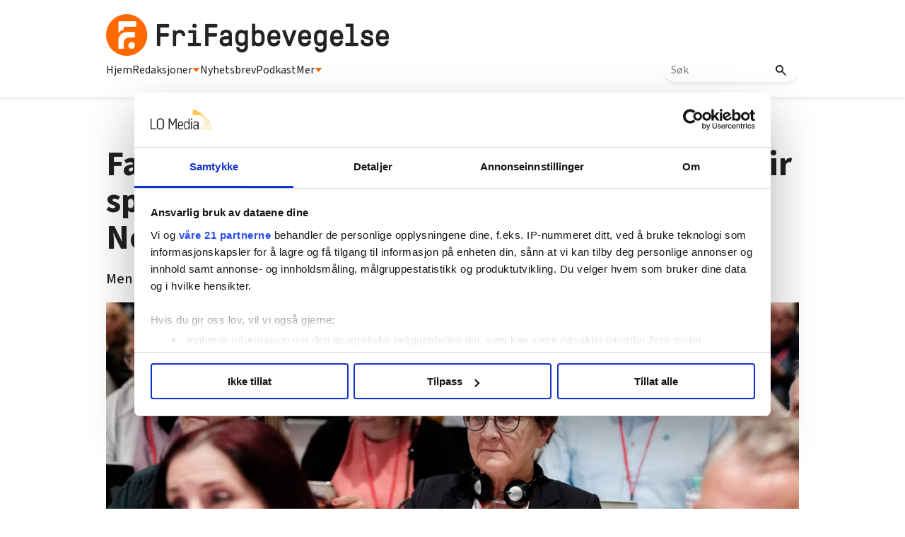

--- FILE ---
content_type: text/html; charset=utf-8
request_url: https://frifagbevegelse.no/loaktuelt/fagbevegelsen-krymper-i-europa-altfor-fa-blir-spurt-om-de-vil-organisere-seg-mener-mette-nord-6.158.961486.5ebb0320b6
body_size: 66712
content:
<!DOCTYPE html>
<html lang="nb">
<head>
<meta charset='UTF-8'>
<meta name='viewport' content='initial-scale=1,width=device-width'>
<link rel='manifest' href='/neodirect/static/9/manifest.webmanifest'>
<link rel='apple-touch-icon' href='/neodirect/static/9/icon96x96.png'>
<link rel='apple-touch-icon' sizes='152x152' href='/neodirect/static/9/icon152x152.png'>
<link rel='apple-touch-icon' sizes='167x167' href='/neodirect/static/9/icon167x167.png'>
<link rel='apple-touch-icon' sizes='180x180' href='/neodirect/static/9/icon180x180.png'>
<link rel='apple-touch-startup-image' href='/neodirect/static/9/splash.png'>
<link rel='icon' type='image/png' href='/neodirect/static/9/icon32x32.png'>
<meta name='apple-mobile-web-app-title' content='Fagbevegelsen krymper i Europa: Altfor få blir spurt om de vil organisere seg, mener Mette Nord | FriFagbevegelse'>
<meta name='mobile-web-app-capable' content='yes'>

<title>Fagbevegelsen krymper i Europa: Altfor få blir spurt om de vil organisere seg, mener Mette Nord | FriFagbevegelse</title>
<link rel="canonical" href="https://frifagbevegelse.no/loaktuelt/fagbevegelsen-krymper-i-europa-altfor-fa-blir-spurt-om-de-vil-organisere-seg-mener-mette-nord-6.158.961486.5ebb0320b6">
<meta property="og:url" content="https://frifagbevegelse.no/loaktuelt/fagbevegelsen-krymper-i-europa-altfor-fa-blir-spurt-om-de-vil-organisere-seg-mener-mette-nord-6.158.961486.5ebb0320b6"/>

<meta property="og:type" content="article"/>
<meta property="og:title" content="Fagbevegelsen krymper i Europa: Altfor få blir spurt om de vil organisere seg, mener Mette Nord"/>
<meta property="twitter:title" content="Fagbevegelsen krymper i Europa: Altfor få blir spurt om de vil organisere seg, mener Mette Nord"/>
<meta property="og:description" content="I fire hele dager, i Verti Music Hall i Berlin, feires det faktum at det er 50 år siden organisasjonen så dagens lys. "/>
<meta property="twitter:description" content="I fire hele dager, i Verti Music Hall i Berlin, feires det faktum at det er 50 år siden organisasjonen så dagens lys. "/>
<meta name="description" content="I fire hele dager, i Verti Music Hall i Berlin, feires det faktum at det er 50 år siden organisasjonen så dagens lys. "/>
<meta property="article:published_time" content="2023-05-25T11:19:41+0100"/>
<meta property="article:modified_time" content="2023-05-25T13:15:02+0100"/>
<meta property="og:image" content="https://frifagbevegelse.no/image-3.564623.122272.20230524085159.1.683090c208"/>
<meta property="og:image:width" content="6000"/>
<meta property="og:image:height" content="3140"/>
<meta property="twitter:image" content="https://frifagbevegelse.no/image-3.564623.122272.20230524085159.1.683090c208"/>

<script type="application/ld+json">
{"@context":"http://schema.org","@type":"NewsArticle","mainEntityOfPage":"https://frifagbevegelse.no/loaktuelt/fagbevegelsen-krymper-i-europa-altfor-fa-blir-spurt-om-de-vil-organisere-seg-mener-mette-nord-6.158.961486.5ebb0320b6","headline":"Fagbevegelsen krymper i Europa: Altfor få blir spurt om de vil organisere seg, mener Mette Nord","description":"I fire hele dager, i Verti Music Hall i Berlin, feires det faktum at det er 50 år siden organisasjonen så dagens lys. ","datePublished":"2023-05-25T11:19:41+0100","dateModified":"2023-05-25T13:15:02+0100","isAccessibleForFree":false,"image":{"@type":"ImageObject","url":"https://frifagbevegelse.no/image-3.564623.122272.20230524085159.1.683090c208","width":"6000","height":"3140","caption":"I Norge er rundt halvparten av arbeidstakerne organisert i en fagforening. I mange andre europeiske land er andelen vesentlig lavere. Mette Nord møter på kongressen som president for EPSU - den internasjonale utgaven av Fagforbundet. "}}
</script>
<script id="CookiebotConfiguration" type="application/json" data-cookieconsent="ignore">
  {
    "Frameworks": {
      "IABTCF2": {
        "AllowedVendors": [21, 30, 32, 50, 52, 63, 76, 91, 126, 132, 209, 253, 278, 290, 415, 612, 729, 755, 812, 855, 1126],
        "AllowedGoogleACVendors": [],
        "AllowedPurposes": [1, 2, 3, 4, 5, 6, 7, 9, 10],
        "AllowedLegIntPurposes": [2, 7, 8, 9, 10],
        "AllowedFlexiblePurposes": [2, 7, 8, 9, 10],
        "AllowedSpecialPurposes": [1, 2],
        "AllowedFeatures": [1, 2, 3],
        "AllowedSpecialFeatures": [1],
        "VendorRestrictions": [
          {
            "VendorId": 2,
            "DisallowPurposes": [2, 3, 4]
          }
        ]
      }
    }
  }
</script>

<script
  id="Cookiebot"
  src="https://consent.cookiebot.com/uc.js"
  data-cbid="5ca569cc-a91a-41f6-84d4-dff61ea4355b"
  data-framework="TCFv2.2"
  type="text/javascript"
  async
></script>

<link rel="shortcut icon" href="/neodirect/static/9/faviconlogo.ico">
<link rel="stylesheet" href="https://maxcdn.bootstrapcdn.com/font-awesome/4.4.0/css/font-awesome.min.css">
<script async="" src="//connect.facebook.net/en_US/fbds.js"></script>
<link href="http://frifagbevegelse.no/eneo/eneo.dll?tem=rss_out&id=1" rel="alternate" type="application/rss+xml" title="Siste nytt fra FriFagbevegelse.no" />
<meta property="fb:app_id" content="745352858851836">
<meta property="fb:pages" content="626348327473597">
<meta property="fb:pages" content="106396146110520">
<meta property="OG:locale" content="nb_NO">

<!-- <script type="text/javascript" src="/neo/9/scripts.js"></script> -->

<!-- Google Tag Manager -->
<script>(function(w,d,s,l,i){w[l]=w[l]||[];w[l].push({'gtm.start':
new Date().getTime(),event:'gtm.js'});var f=d.getElementsByTagName(s)[0],
j=d.createElement(s),dl=l!='dataLayer'?'&l='+l:'';j.async=true;j.src=
'https://www.googletagmanager.com/gtm.js?id='+i+dl;f.parentNode.insertBefore(j,f);
})(window,document,'script','dataLayer','GTM-P7GBM49');</script>
<!-- End Google Tag Manager -->

<meta name="google-site-verification" content="QKpgZjJF5dHHvH6SQywmam3NMR4e7QIvJfdSl3GJiKI" />

<script src="https://t.atmng.io/fag_pressen/hTc3Pj5tU.prod.js" async></script>

<link href="https://fonts.googleapis.com/css?family=Lato:400,700,900|Merriweather:400,400i,700,700i,900,900i" rel="stylesheet">

<link rel="stylesheet" href="https://cdn.jsdelivr.net/npm/swiper@9/swiper-bundle.min.css" />
<meta name="ag-context" content="article"/>
<meta name="agFacebookBlock" content="0"/>
<meta name="article:author" content="Helge Rønning Birkelund" />
<meta name="article:modified_time" content="2023-05-25T13:15:02Z"/>
<meta name="article:published_time" content="2023-05-25T11:19:41Z"/>
<meta name="article:section" content="LO-Aktuelt"/>
<meta name="twitter:card" content="summary_large_image">
<meta property="og:type" content="article" />
<script src="https://cdn.jsdelivr.net/npm/swiper@9/swiper-bundle.min.js"></script>
<link rel="icon" type="image/png" href="/neodirect/static/9/icon32x32.png">
<style>html{overflow-y:scroll;}body{margin-top:0px;margin-bottom:0px;}:root{--agflexgap:15px;}div,a,article,aside,header,main,footer,nav,section,time{display:block;}.crop_container{display:block;}.agfg-container{display:grid;grid-gap:var(--agflexgap);}.agjcfs{-webkit-justify-content:flex-start;justify-content:flex-start;}.agjcfe{-webkit-justify-content:flex-end;justify-content:flex-end;}.agjcce{-webkit-justify-content:center;justify-content:center;}.agjcsb{-webkit-justify-content:space-between;justify-content:space-between;}.agjcsa{-webkit-justify-content:space-around;justify-content:space-around;}.agjcse{-webkit-justify-content:space-evenly;justify-content:space-evenly;}.agaifs{-webkit-align-items:flex-start;align-items:flex-start;}.agaife{-webkit-align-items:flex-end;align-items:flex-end;}.agaice{-webkit-align-items:center;align-items:center;}.agaist{-webkit-align-items:stretch;align-items:stretch;}.agaibl{-webkit-align-items:baseline;align-items:baseline;}.agacfs{-webkit-align-content:flex-start;align-content:flex-start;}.agacfe{-webkit-align-content:flex-end;align-content:flex-end;}.agacce{-webkit-align-content:center;align-content:center;}.agacsb{-webkit-align-content:space-between;align-content:space-between;}.agacsa{-webkit-align-content:space-around;align-content:space-around;}.agver{display:-webkit-box;display:-moz-box;display:-ms-flexbox;display:-webkit-flex;display:flex;-webkit-flex-direction:column;flex-direction:column;}.aghor{display:-webkit-box;display:-moz-box;display:-ms-flexbox;display:-webkit-flex;display:flex;}.agwrp{-webkit-flex-wrap:wrap;-ms-flex-wrap:wrap;flex-wrap:wrap;}.agasfs{align-self:start;}.agasfe{align-self:end;}.agasce{align-self:center;}.agasst{align-self:stretch;}:hover>.popup{display:-webkit-box;display:-moz-box;display:-ms-flexbox;display:-webkit-flex;display:flex;z-index:10;}.agdisplaynone{display:none !important;}body.agPureCSS{box-sizing:border-box;}body.agPureCSS *,body.agPureCSS *:before,body.agPureCSS *:after{box-sizing:inherit;}body.agPureCSS .crop_container{position:relative;width:100%;}body.agPureCSS .crop_container img{position:absolute;top:0;left:0;bottom:0;right:0;opacity:0;-webkit-transition:opacity 0.3s;transition:opacity 0.3s;-webkit-transition-timing-function:ease-out;transition-timing-function:ease-out;}.aghplacementleft,.aghplacementright{display:inline-flex!important;flex-direction:column!important;align-items:flex-start!important;min-width:0px!important;max-width:100%!important;width:30%!important;overflow:hidden;}.aghplacementleft .crop_container img,.aghplacementright .crop_container img{width:100%!important;}.aghplacementleft{float:left;margin-right:1em;}.aghplacementright{float:right;margin-left:1em;}.aghplacementmiddle{display:flex;flex-direction:column;align-items:center;}.aghplacementmiddle .crop_container{height:auto !important;width:60% !important;max-width:60% !important;min-width:60% !important;margin:0 auto;}.aghplacementmiddle img.Image{width:100% !important;}.aghplacementmiddle p,.aghplacementmiddle ol,.aghplacementmiddle ul{text-align:left;width:60%;}.aghplacementleft p,.aghplacementright p,.aghplacementmiddle p{padding:0px!important;}@media all and (max-width:850px) and (min-width:600px){.aghplacementleft,.aghplacementright{width:40%!important;}}@media all and (max-width:600px){.aghplacementleft,.aghplacementright{width:100%!important;}}.ag_spa_button{visibility:hidden;cursor:pointer;}.ag_spa_navigation_bar{width:100%;display:flex;flex-direction:row;align-items:stretch;}.ag_spa_navigation_bar>*{flex:1;cursor:pointer;}.ag_spa_navigation_bar .nav_group.active .nav_label,.ag_spa_navigation_bar .nav_pebble.active{font-weight:bold;}.ag_spa_datawrapper{width:100%;}.ag_spa_scroll_container{width:100%;}.ag-youtube-iframe-container,.ag-instagram-iframe-container,.ag-datawrapper-iframe-container,.ag-carto-iframe-container,.ag-googlemaps-iframe-container,.ag-soundcloud-iframe-container,.ag-googledocs-iframe-container,.agPoll{width:100%;}@keyframes audiospin{0%{transform:rotate(0deg);}100%{transform:rotate(360deg);}}.baseloader{border:16px solid #f3f3f3;border-radius:50%;border-top:16px solid #3f3f3f;animation:audiospin 2s linear infinite;position:absolute;pointer-events:none;left:0px;top:0px;width:54px;height:54px;}weather-widget{display:block;width:150px;height:50px;background-color:hsl(0,0%,90%);border-radius:6px;color:black;}weather-widget svg-icon{width:40px;height:30px;}.nd-carousel-container{position:relative;display:block;user-select:none;font-family:-apple-system,BlinkMacSystemFont,Segoe UI,Roboto,Oxygen,Ubuntu,Cantarell,Fira Sans,Droid Sans,Helvetica Neue,sans-serif;font-size:1rem;font-weight:400;width:100%;}.nd-carousel-container.fullscreen{position:fixed;top:0;left:0;right:0;bottom:0;width:100%;display:flex;flex-direction:column;justify-content:flex-start;align-items:stretch;background-color:#000;max-width:100%;z-index:10001;}.nd-carousel-container.fullscreen .nd-carousel-overflow{padding-top:0;height:100%;margin-bottom:140px;}.nd-carousel-container.fullscreen .nd-carousel-indicators{position:absolute;bottom:50px;left:0;right:0;}.nd-carousel-container.fullscreen .nd-carousel-toolbar{position:absolute;bottom:0;left:0;right:0;padding:5px;}.fullscreen .nd-icon-btn,.fullscreen .nd-icon-btn:hover,.fullscreen .nd-icon-btn:focus,.nd-carousel-overlay-toolbar .nd-icon-btn:hover,.nd-carousel-overlay-toolbar .nd-icon-btn:focus,.nd-carousel-overlay-toolbar .nd-icon-btn{background-color:#000;}.nd-carousel-overlay-toolbar{width:auto;display:inline-flex;justify-content:center;align-items:center;position:absolute;top:0;left:0;transform:translateY(-100%);white-space:nowrap;padding:.5rem 0rem;right:0;background-color:rgba(0,0,0,0.8);}.nd-carousel-overlay-toolbar button{margin:0 .25rem;}.nd-carousel-overlay-toolbar .nd-icon-btn svg{fill:#fff;}.fullscreen .nd-icon-btn svg{fill:#fff;}.nd-carousel-container[toolconf="overlay"]:not(.fullscreen) .nd-slide-textblock{bottom:56px;}.nd-carousel-overlay-toolbar:empty,.nd-carousel-toolbar:empty{display:none!important;}.nd-carousel-overflow{position:relative;top:0;left:0;right:0;display:block;padding-top:75%;bottom:0;overflow:hidden;width:100%;background-color:#000;}.nd-carousel-frame{position:absolute;top:0;left:0;right:0;bottom:0;display:flex;flex-direction:row;width:100%;max-width:100%;min-width:100%;transition:transform 400ms ease;backface-visibility:hidden;}.nd-carousel-slide{min-width:100%;width:100%;max-width:100%;position:relative;display:block;height:100%;max-height:100%;overflow:hidden;-webkit-user-select:none;-moz-user-select:none;-ms-user-select:none;user-select:none;}.nd-carousel-slide[type="html"]>iframe{position:absolute;top:0;left:0;right:0;bottom:0;width:100%;height:100%;border:none;outline:none;margin:0;pointer-events:none;}.limitwidth{max-width:100% !important;width:100% !important;height:auto !important;margin:0 auto;position:absolute;top:0;left:0;right:0;bottom:0;}.limitheight{max-height:100% !important;height:100% !important;width:auto !important;margin:0 auto;position:absolute;top:0;left:0;right:0;bottom:0;}.nd-carousel-slide[type="video"]>video{height:100%;}.video-toolbar{position:absolute;top:50%;left:50%;z-index:100;transform:translate(-50%);background-color:#000;padding:.5em 1.5em;color:#fff;border-radius:50px;display:flex;align-items:center;white-space:nowrap;font-size:1rem;}.video-toolbar>.video-control{border:none;margin:0;padding:.5rem;color:#fff;background-color:#000;cursor:pointer;position:relative;font-size:1em;display:inline-flex;justify-content:center;align-items:center;outline:none;}button.video-control svg{fill:#fff;}span.buffer-amount{position:absolute;bottom:5px;right:5px;font-size:12px;background-color:#000;border-radius:50%;}span.video-played:after{content:" / ";}.video-toolbar:not(.playing)>.video-pause,.video-toolbar.playing>.video-play{display:none;}.video-toolbar.playing{opacity:0;transform:scale(0) translate(-50%);transition:opacity 200ms ease,transform 0ms ease 200ms;}.video-tools-show .video-toolbar.playing{opacity:1;transform:scale(1) translate(-50%);;transition:opacity 200ms ease;}.media-host>video{height:100%;width:100%;background-color:#000;}span.video-duration{font-size:.9em;padding:0 1rem;white-space:nowrap;}.nd-slide-media{pointer-events:none;}.nd-slide-media:not(.portrait){width:100%;height:auto;display:block;}.nd-slide-media.portrait{width:auto;height:100%;display:block;margin:0px auto;}.nd-carousel-container .nd-slide-media.landscape.u-limitheight{height:100% !important;width:auto !important;margin:0 auto;}.nd-carousel-toolbar .nd-icon.play,.nd-carousel-toolbar.nd-icon.pause,.nd-carousel-overlay-toolbar .nd-icon.play,.nd-carousel-overlay-toolbar .nd-icon.pause{font-size:1.2em;font-size:1.2em;position:relative;width:22px;height:22px;}.nd-slide-textblock{position:absolute;bottom:0;left:0;right:0;background-color:rgba(0,0,0,0.8);padding:1rem 1.5rem;color:#fff;transition:opacity 200ms ease;text-align:center;}.nd-slide-textblock p{margin:0rem;font-size:.8rem;}.nd-carousel-pebble{width:.5rem;height:.5rem;display:block;background-color:#333;border-radius:50%;transition:transform 100ms ease;margin:0rem .25rem;cursor:pointer;}.nd-carousel-pebble.active{transform:scale(1.5);}.nd-carousel-indicators{display:flex;justify-content:center;flex-wrap:wrap;}.nd-carousel-indicators.thumbnail{padding:.5rem 0rem;}.nd-carousel-thumbnail{width:58px;min-width:58px;height:58px;overflow:hidden;display:flex;justify-content:center;align-items:center;cursor:pointer;transition:transform 100ms ease,border-radius 100ms ease;background-color:rgba(0,0,0,0.1);border-radius:50%;}.nd-carousel-thumbnail{margin:8px;}.nd-carousel-thumbnail .landscape{height:100%;width:auto;}.nd-carousel-thumbnail .portrait{width:100%;height:auto;}.nd-carousel-thumbnail img.square{width:100%;height:100%;}.nd-carousel-thumbnail>img.html{background-color:#336199;}.nd-carousel-thumbnail.active{transform:scale(1.25);}.nd-carousel-indicators.pebble{padding:.5rem;}.nd-ripple{position:absolute;top:0;right:0;left:0;bottom:0;overflow:hidden;transform:translate3d(0,0,0);border-radius:50%;}.nd-ripple:after{content:"";display:block;position:absolute;width:100%;height:100%;top:0;left:0;pointer-events:none;background-image:radial-gradient(circle,#333 10%,transparent 10.01%);background-repeat:no-repeat;background-position:50%;transform:scale(10,10);opacity:0;transition:transform 400ms ease,opacity 1s ease;}.nd-ripple:active:after{transform:scale(0,0);opacity:.3;transition:0s;}.nd-btn,.nd-icon-btn{font-family:inherit;font-weight:400;font-size:1rem;border:none;outline:none;background-color:#fff;color:#333;padding:.5em 1em;margin:0em;cursor:pointer;display:inline-flex;justify-content:center;align-items:center;position:relative;}.nd-icon-btn{height:2.5em;width:2.5em;padding:0em;border-radius:50%;}.nd-btn:hover,.nd-btn:focus,.nd-icon-btn:hover,.nd-icon-btn:focus{background-color:#fefefe;}.nd-carousel-toolbar{display:flex;justify-content:center;align-items:flex-start;white-space:nowrap;position:relative;}.nd-carousel-indicators:empty + .nd-carousel-toolbar{margin-top:.5rem;}img.nd-icon{width:auto;height:16px;}.nd-inteval-progress-line{border-bottom:2px solid transparent;margin:0px !important;transform:scalex(0);transform-origin:left;}.nd-inteval-progress-line-wrap{position:absolute;bottom:0;left:0;width:100%;background-color:rgba(0,0,0,0.8);z-index:10;}.nd-carousel-playstate[playstate="pause"] .nd-icon:not(.play){display:none;}.nd-carousel-playstate[playstate="play"] .nd-icon:not(.pause){display:none;}.nd-carousel-autoplay{height:2.5em;width:2.5em;padding:0em;border-radius:50%;overflow:hidden;}button.nd-carousel-playstate.nd-icon-btn{margin:0;}.nd-carousel-autoplay-wrap[autoplay="false"]{display:none;}.nd-carousel-overlay-toolbar .nd-carousel-autoplay-wrap{margin:0 .25em;font-size:1rem;}svg.nd-icon{fill:#333;display:inline-block;width:1em;height:1em;}.nd-carousel-container:not(.fullscreen) .nd-icon-btn.expand.shrink .nd-icon.shrink{display:none;}.nd-carousel-container.fullscreen .nd-icon-btn.expand.shrink .nd-icon.expand{display:none;}button.nd-icon-btn.expand.shrink.hidden{display:none;}.media-host{box-sizing:border-box;}.media-host.portrait{height:100%;width:auto;max-height:100%;}.media-host:not(.portrait){width:100%;height:100%;max-width:100%;max-height:100%;}button.nd-icon-btn.ext-link{position:absolute;bottom:0;right:0;margin:.5rem;background-color:rgba(0,0,0,0.9);border-radius:0px;}button.nd-icon-btn.ext-link .nd-icon{fill:#fff;}button.nd-icon-btn.ext-link .nd-ripple:after{background-image:radial-gradient(circle,#fff 10%,transparent 10.01%);}button.nd-icon-btn.ext-link .nd-ripple{border-radius:0px;}@keyframes progressLine{to{transform:scalex(1)}}.nd-carousel-tools{position:relative;display:flex;flex-direction:column;align-items:center;}@media screen and (max-width:786px){.nd-carousel-indicators.thumbnail{flex-wrap:nowrap;overflow-x:auto;overflow-y:hidden;-webkit-overflow-scrolling:touch;justify-content:flex-start;}.nd-carousel-thumbnail{width:42px;min-width:42px;height:42px;}}@media screen and (max-width:786px) and (min-width:425px){}@media screen and (max-width:425px){.nd-carousel-overflow{padding-top:75%!important;}.nd-btn,.nd-icon-btn,.nd-carousel-overlay-toolbar .nd-carousel-autoplay-wrap{font-size:.8rem;}.nd-carousel-container[toolconf="overlay"]:not(.fullscreen) .nd-slide-textblock{bottom:48px;}.nd-slide-textblock{padding:.5rem .75rem;}.video-toolbar{font-size:.8rem;}}.agCommentWrapper{position:relative;width:100%;overflow:hidden;}.agCommentBox a,a.agBtnComment,a.agBtnShowAll,a.agBtnCloseAll,a.agBtnSort{cursor:pointer;border:1px solid #ccc;padding:0.2em;background:#ddd;display:inline-block;-webkit-user-select:none;-moz-user-select:none;-ms-user-select:none;-o-user-select:none;user-select:none;}.agCommentBox a:hover,a.agBtnComment:hover,a.agBtnShowAll:hover,a.agBtnCloseAll:hover{background:#ccc;}.agComments{list-style:none;padding-left:0;margin:0;}.agComments>.agCommentWrap>.agComments,.agComments>.agCommentWrap>.agCommentFormWrap{padding-left:1.5em;}.agComments>.agCommentWrap>.agComments>.agCommentWrap>.agComments .agComments{padding-left:0;}.agComment,.agCommentForm{background:#f6f6f6;border:1px solid #e6e6e6;margin:0.2em 0;padding:0.5em;display:inline-block;}.agCommentText,.agCommentInfo{padding:0 0 0.2em 0;margin:0;font-size:100%;}.agCommentText{padding:0.2em 0 0.2em 0;}.agCommentHeader{font-weight:bold;font-size:150%;}.agCommentName{font-weight:bold;}.agCommentDate,.agCommentVotes,.agCharLimit,.agReplyAmount{font-style:italic;font-size:80%;}.agCommentVotes{margin-top:0.2em;margin-left:0.5em;float:right;}.agUpvoteWrapper,.agDownvoteWrapper{margin-left:0.5em;}.agUpvoteWrapper{color:green;}.agDownvoteWrapper{color:red;}.agBtnComment,.agBtnShowAll,.agBtnCloseAll{margin:0 0 0.2em 0;}.agBtnReply,.agBtnUpvote,.agBtnDownvote,.agBtnMore,.agForumList,.agBtnComment{margin:0.2em 0 0 0;}.agBtnUpvote,.agBtnDownvote,.agBtnMore,.agBtnShowAll,.agBtnCloseAll{margin-left:0.2em;}.agCommentFormName,.agCommentFormText,.agCommentFormHeader{box-sizing:border-box;}.agCommentFormText{min-height:5em;max-width:100%;}.agCommentFormName,.agCommentFormHeader{margin-bottom:0.5em;}.agCharLimit,.agBtnShowAll,.agBtnCloseAll,.agBtnUpvote,.agBtnDownvote,.agBtnSort{float:right;}.agForumList option,.agCommentHeader{cursor:pointer;}

.lbOverlay{position:fixed;top:0;left:0;bottom:0;right:0;background:rgba(0,0,0,0.8);z-index:10000;}.lbOverlay>.close{float:right;color:black;background:white;border-radius:15px;padding:10px;line-height:10px;margin:10px;-webkit-user-select:none;-moz-user-select:none;-ms-user-select:none;user-select:none;z-index:99999;}.lbOverlay>.close:hover{cursor:pointer;}.lbOverlay>.image{text-align:center;-webkit-user-select:none;}

.agPoll{border:1px solid black;background:#f6f6f6;padding:10px;}.question_container{margin-bottom:10px;}.answer{margin-bottom:10px;cursor:pointer;}.state_answer .answer{display:none;}.answer-result-state{white-space:nowrap;background:black;color:white;padding:2px 5px;border-radius:5px;box-sizing:border-box;margin-bottom:6px;text-shadow:1px 1px 1px black;}</style>
<link rel="stylesheet" type="text/css" href="/css-7.13.0.20151126083339.5ad901bada">
<link rel="stylesheet" type="text/css" href="/css-7.17.0.20180109095702.615c78bb25">
<link rel="stylesheet" type="text/css" href="/css-7.27.0.20191115095440.41d2036216">
<link rel="stylesheet" type="text/css" href="/css-7.67.0.20230228133430.b64e05c2ce">
<link rel="stylesheet" type="text/css" href="/css-7.71.0.4fb5c0a16d">
<link rel="stylesheet" type="text/css" href="/css-7.73.0.20230630093343.970c3db256">
<link rel="stylesheet" type="text/css" href="/css-7.74.0.20250411094006.9992b54e48">
<link rel="stylesheet" type="text/css" href="/css-7.82.0.20250319120819.c3934bc0e1">
<link rel="stylesheet" type="text/css" href="/css-7.99.0.20250930132133.cef20cdaf6">
<link rel="stylesheet" type="text/css" href="/css-7.102.0.20250902133329.e8d712ab8a">
<link rel="stylesheet" type="text/css" href="/css-7.104.0.20250408080750.9988ffc898">
<link rel="stylesheet" type="text/css" href="/css-31.9.0.20250411094203.352fa489c9">
<link rel="stylesheet" type="text/css" href="/css-7.105.0.20250408141603.a929c97985">
<script src="https://ajax.googleapis.com/ajax/libs/jquery/1.11.1/jquery.min.js"></script>
<style>
.ag_c1{width:100%;}
.ag_c7{width:100%;display:block;}
.ag_c9{width:100%;max-width:150px;}
.ag_c12{width:100%;max-width:185px;}
.ag_c11{width:100%;max-width:580px;}
.ag_c8{width:100%;max-width:800px;}
.ag_c5{width:100%;max-width:940px;}
.ag_c2{width:100%;max-width:980px;}
@media only screen and (max-width: 1024px){
.ag_c14{display:none;}
}
@media only screen and (max-width: 640px){
.ag_c4{display:none;}
}
@media only screen and (max-width: 768px){
.ag_c6{display:none;}
}
@media only screen and (min-width: 1025px){
.ag_c13{display:none;}
}
@media only screen and (min-width: 641px){
.ag_c3{display:none;}
}
@media only screen and (min-width: 769px){
.ag_c10{display:none;}
}
</style>
<script defer src="/javascript-8.108.0.20240415120708.be6baf29e5"></script>
<script defer src="/javascript-8.65.0.20211228093112.c9c670bdaf"></script>
<script defer src="/javascript-8.132.0.20250909132631.5a2fbba38f"></script>
<script defer src="/javascript-8.133.0.20181203132826.7c28d39664"></script>
<script defer src="/javascript-8.142.0.20240408133835.694aa5e2c9"></script>
<script defer src="/javascript-8.181.0.20250226124423.ecee6d09e5"></script>
<script defer src="/javascript-8.135.0.20240415140721.8b0597a5b2"></script>
<script defer src="/javascript-8.199.0.90f1461148"></script>
<script>
document.addEventListener('DOMContentLoaded',function(){
	CutAndPasteByline();
	assignSharerToArticlePage();
	dynamicList();
	getDateDifference();
	mailToUndersakAuthorNew();
	faktaJs();
	mailToAuthorNew();
	cloneLogoLink();

	injectArticleTextAds();
	articleSummary();
	dropdownJS();
});

document.addEventListener('DOMContentLoaded',function(){
$('.test-menu').click(function(event){
	$(this).toggleClass('open');
	$('.lo-nl-topbar-dropdown').toggleClass('open');
	event.stopPropagation();
});
});

</script>
<script defer src="/javascript-8.0.22.0af81ab918"></script>

<script>
var agPureCSS = true;
if(navigator.userAgent.match(/iPhone|iPod|iPad/i)&&("standalone" in window.navigator)&&window.navigator.standalone){var n;document.addEventListener('click', function(event) {n = event.target;while (n.nodeName !== "A" && n.nodeName !== "HTML") {n = n.parentNode;}if ('href' in n && n.href.indexOf('http') !== -1 && n.href.indexOf(document.location.host) !== -1 ) {event.preventDefault();document.location.href = n.href;}}, false);}
var agClick = { "url": "L2NsaWNrLTYuMTU4LjEwMDc3NDcuNi5kMDA0ZGU4MjQ3", "id": "158_1007747" };
function preSizer() { }
var agSiteId = 9;
var ndMode='APACHE';
var neodirect_sw_params = {sw_path: "/neodirect/37/8?hash=1de682d2a5",productName: "42:23",pushUrl: "https://pushserver.lomedia.no/frifagbevegelse/neopush/subscribe",pushKey: "BNrgfyOC1KKDltVGH-8pQrQBS9tCEUa_xlr5BBMNf9gzVJGIBPKJQtXZBpdZxa10_VjQCQiQtdgx8tXL5MjiIIQ",offline_path: "/neodirect/37/9?hash=5ae6f94c48&lang=nb_NO"}</script>

<noscript>
JavaScript is disabled in your web browser or browser is too old to support JavaScript.
Today almost all web pages contain JavaScript, a scripting programming language that runs on visitor's web browser. It makes web pages functional for specific purposes and if disabled for some reason, the content or the functionality of the web page can be limited or unavailable.
</noscript>
</head>
<body class="agPureCSS">
<div id="i199110" data-ag_max_screen="4000" class="ag_c1 agver agjcfs agaice lo-nl-body nyheter-tpl nl-article-tpl nl-nyheter lo-nd"><header class="ag_c1 agver agjcfs agaifs lo-header"><div class="ag_c2 agver agjcfs agaifs lo-header-content"><div class="ag_c1 aghor agjcsb agaifs lo-header-top"><div class=" aghor agjcfs agaifs header-logo"><a href="/"><img src="/neodirect/static/9/logos/frifag-black.png"></a></div><div class="ag_c3 agver agjcfs agaifs lo-mob-menu-trigger"><span></span>
<span></span>
<span></span></div></div><div class="ag_c4 ag_c1 aghor agjcfs agaifs lo-header-bottom"><div class=" aghor agjcfs agaifs lo-header-bottom-left"><div class=" agver agjcfs agaifs lo-header-item"><a href="/">Hjem</a></div><div class=" agver agjcfs agaifs lo-header-item dropdown-trigger redaksjoner-trigger"><a>Redaksjoner <img src="/neodirect/static/9/trekant.png"></a></div><div class=" agver agjcfs agaifs lo-header-item"><a href="https://frifag.make.as/">Nyhetsbrev</a></div><div class=" agver agjcfs agaifs lo-header-item"><a href="/tags/podkast-6.508.1182.c9ea9aba3a">Podkast</a></div><div class=" agver agjcfs agaifs lo-header-item dropdown-trigger mer-trigger"><a>Mer <img src="/neodirect/static/9/trekant.png"></a></div></div><div class=" aghor agjcfs agaifs lo-header-bottom-right"><div class=" agver agjcfs agaifs header-search"><form method="GET" action="/sok-6.492.0c02350321" class="lo_gse_search_small" >
	<input name="gse_search" placeholder="Søk"/>
	<button type="submit">
		<img src="/neodirect/static/9/new-layout-content/search.png"/>
	</button>
</form></div></div></div></div><div class="ag_c1 agver agjcce agaice lo-header-dropdowns"><div class="ag_c4 ag_c5 aghor agjcfs agaifs header-dropdown redaksjoner-dropdown none"><div class="ag_c1 agver agjcfs agaifs header-dropdown-column"><div class="ag_c1 agver agjcfs agaifs header-dropdown-item"><a href="/arbeidsmanden-6.211.1146.54a13fbfaf">Arbeidsmanden</a></div><div class="ag_c1 agver agjcfs agaifs header-dropdown-item"><a href="/i-skolen-6.215.1157.cbbeea7a84">I skolen</a></div><div class="ag_c1 agver agjcfs agaifs header-dropdown-item"><a href="/magasinet-styrke-6.638.3049.52f3d86a89">Magasinet Styrke</a></div><div class="ag_c1 agver agjcfs agaifs header-dropdown-item"><a href="/njfmagasinet-6.227.1176.2469681bb3">NJF-magasinet</a></div></div><span></span><div class="ag_c1 agver agjcfs agaifs header-dropdown-column"><div class="ag_c1 agver agjcfs agaifs header-dropdown-item"><a href="https://fontene.no/">Fontene</a></div><div class="ag_c1 agver agjcfs agaifs header-dropdown-item"><a href="/nnnarbeideren-6.228.1177.875212f467">NNN-arbeideren</a></div><div class="ag_c1 agver agjcfs agaifs header-dropdown-item"><a href="/lo-aktuelt-6.219.1163.af6cdfc75a">LO-Aktuelt</a></div><div class="ag_c1 agver agjcfs agaifs header-dropdown-item"><a href="/ntlmagasinet-6.229.1179.e8c2b8cac6">NTL-magasinet</a></div></div><span></span><div class="ag_c1 agver agjcfs agaifs header-dropdown-column"><div class="ag_c1 agver agjcfs agaifs header-dropdown-item"><a href="https://hk-nytt.no/">HK-Nytt</a></div><div class="ag_c1 agver agjcfs agaifs header-dropdown-item"><a href="/magasinet-for-fagorganiserte-6.222.1167.4e909464d4">Magasinet for fagorganiserte</a></div><div class="ag_c1 agver agjcfs agaifs header-dropdown-item"><a href="/nffmagasinet-6.226.1175.7717127fa1">NFF-magasinet</a></div><div class="ag_c1 agver agjcfs agaifs header-dropdown-item"><a href="/nettverk-6.225.1171.5c9d8e79f2">Nettverk</a></div></div></div><div class="ag_c4 ag_c5 aghor agjcfs agaifs header-dropdown mer-dropdown none"><div class="ag_c1 agver agjcfs agaifs header-dropdown-column"><div class="ag_c1 agver agjcfs agaifs header-dropdown-title"><h4>AKTUELT</h4></div><div class="ag_c1 agver agjcfs agaifs header-dropdown-item"><a href="/tags/nyheter-6.508.1180.339d853bd4">Nyheter</a></div><div class="ag_c1 agver agjcfs agaifs header-dropdown-item"><a href="/tags/debatt-6.508.1150.4aec56a092">Debatt</a></div><div class="ag_c1 agver agjcfs agaifs header-dropdown-item"><a href="/tags/utenriks-6.508.2217.e3ef2fc70b">Utenriks</a></div><div class="ag_c1 agver agjcfs agaifs header-dropdown-item"><a href="/tags/kultur-6.508.1159.f6d2a08d11">Kultur</a></div><div class="ag_c1 agver agjcfs agaifs header-dropdown-item"><a href="/tags/folk-6.508.1153.5e90e29d89">Nytt om folk</a></div></div><span></span><div class="ag_c1 agver agjcfs agaifs header-dropdown-column"><div class="ag_c1 agver agjcfs agaifs header-dropdown-title"><h4>HØR MER FRA OSS</h4></div><div class="ag_c1 agver agjcfs agaifs header-dropdown-item"><a href="/tags/podkast-6.508.1182.c9ea9aba3a">Podkast</a></div><div class="ag_c1 agver agjcfs agaifs header-dropdown-item"><a href="https://frifag.make.as/">Nyhetsbrev</a></div><div class="ag_c1 agver agjcfs agaifs header-dropdown-item"><a href="/frifagbevegelse-i-sosiale-medier-6.453.1119649.1.8fbc6915cb">Sosiale medier</a></div></div><span></span><div class="ag_c1 agver agjcfs agaifs header-dropdown-column"><div class="ag_c1 agver agjcfs agaifs header-dropdown-title"><h4>VÅRE FELT</h4></div><div class="ag_c1 agver agjcfs agaifs header-dropdown-item"><a href="/tags/lonnsoppgjoret-6.508.1311.eb3c2d1fc5">Lønnsoppgjøret</a></div><div class="ag_c1 agver agjcfs agaifs header-dropdown-item"><a href="/tags/sporsmal-6.508.1188.9a8732889c">Rettigheter på jobben</a></div><div class="ag_c1 agver agjcfs agaifs header-dropdown-item"><a href="/tariff/tariffleksikon-6.237.1193.9693020313">Tariffleksikon</a></div><div class="ag_c1 agver agjcfs agaifs header-dropdown-item"><a href="/foreign-workers-6.541.ecac5f6b30">Foreign Workers</a></div><div class="ag_c1 agver agjcfs agaifs header-dropdown-item"><a href="/sjofolk-6.508.1472.7c3732c6e3">Sjøfolk</a></div></div><span></span><div class="ag_c1 agver agjcfs agaifs header-dropdown-column"><div class="ag_c1 agver agjcfs agaifs header-dropdown-title"><h4>OM OSS</h4></div><div class="ag_c1 agver agjcfs agaifs header-dropdown-item"><a href="/om-frifagbevegelse-6.453.1119551.1.aaf27862ba">Om FriFagbevegelse</a></div><div class="ag_c1 agver agjcfs agaifs header-dropdown-item"><a href="https://ocast.com/no/frifagbevegelse/">Annonsering</a></div><div class="ag_c1 agver agjcfs agaifs header-dropdown-item"><a href="/kontakt-frifagbevegelse-6.453.1119658.1.0ea158ec61">Kontakt oss</a></div></div></div><div class="ag_c3 ag_c5 agver agjcfs agaifs header-dropdown mob-dropdown none"><div class="ag_c1 aghor agjcfs agaifs mob-dropdown-row"><div class="ag_c1 agver agjcfs agaifs redaksnojer-mob-dropdown-wrap"><div class="ag_c1 agver agjcfs agaifs lo-header-item dropdown-trigger redaksjoner-mob-trigger"><a>Redaksjoner <img src="/neodirect/static/9/trekant.png"></a></div><div class="ag_c5 agver agjcfs agaifs header-dropdown redaksjoner-mob-dropdown none"><div class="ag_c1 agver agjcfs agaifs header-dropdown-column"><div class="ag_c1 agver agjcfs agaifs header-dropdown-item"><a href="/arbeidsmanden-6.211.1146.54a13fbfaf">Arbeidsmanden</a></div><div class="ag_c1 agver agjcfs agaifs header-dropdown-item"><a href="/i-skolen-6.215.1157.cbbeea7a84">I skolen</a></div><div class="ag_c1 agver agjcfs agaifs header-dropdown-item"><a href="/magasinet-styrke-6.638.3049.52f3d86a89">Magasinet Styrke</a></div><div class="ag_c1 agver agjcfs agaifs header-dropdown-item"><a href="/njfmagasinet-6.227.1176.2469681bb3">NJF-magasinet</a></div></div><div class="ag_c1 agver agjcfs agaifs header-dropdown-column"><div class="ag_c1 agver agjcfs agaifs header-dropdown-item"><a href="https://fontene.no/">Fontene</a></div><div class="ag_c1 agver agjcfs agaifs header-dropdown-item"><a href="/nnnarbeideren-6.228.1177.875212f467">NNN-arbeideren</a></div><div class="ag_c1 agver agjcfs agaifs header-dropdown-item"><a href="/lo-aktuelt-6.219.1163.af6cdfc75a">LO-Aktuelt</a></div><div class="ag_c1 agver agjcfs agaifs header-dropdown-item"><a href="/ntlmagasinet-6.229.1179.e8c2b8cac6">NTL-magasinet</a></div></div><div class="ag_c1 agver agjcfs agaifs header-dropdown-column"><div class="ag_c1 agver agjcfs agaifs header-dropdown-item"><a href="https://hk-nytt.no/">HK-Nytt</a></div><div class="ag_c1 agver agjcfs agaifs header-dropdown-item"><a href="/magasinet-for-fagorganiserte-6.222.1167.4e909464d4">Magasinet for fagorganiserte</a></div><div class="ag_c1 agver agjcfs agaifs header-dropdown-item"><a href="/nffmagasinet-6.226.1175.7717127fa1">NFF-magasinet</a></div><div class="ag_c1 agver agjcfs agaifs header-dropdown-item"><a href="/nettverk-6.225.1171.5c9d8e79f2">Nettverk</a></div></div></div></div><div class=" agver agjcfs agaifs header-search"><form method="GET" action="/sok-6.492.0c02350321" class="lo_gse_search_small" >
	<input name="gse_search" placeholder="Søk"/>
	<button type="submit">
		<img src="/neodirect/static/9/new-layout-content/search.png"/>
	</button>
</form></div></div><div class="ag_c1 aghor agjcfs agaifs mob-dropdown-row"><div class="ag_c1 agver agjcfs agaifs header-dropdown-column"><div class="ag_c1 agver agjcfs agaifs header-dropdown-title"><h4>AKTUELT</h4></div><div class="ag_c1 agver agjcfs agaifs header-dropdown-item"><a href="/tags/nyheter-6.508.1180.339d853bd4">Nyheter</a></div><div class="ag_c1 agver agjcfs agaifs header-dropdown-item"><a href="/tags/debatt-6.508.1150.4aec56a092">Debatt</a></div><div class="ag_c1 agver agjcfs agaifs header-dropdown-item"><a href="/tags/utenriks-6.508.2217.e3ef2fc70b">Utenriks</a></div><div class="ag_c1 agver agjcfs agaifs header-dropdown-item"><a href="/tags/kultur-6.508.1159.f6d2a08d11">Kultur</a></div><div class="ag_c1 agver agjcfs agaifs header-dropdown-item"><a href="/tags/folk-6.508.1153.5e90e29d89">Nytt om folk</a></div></div><div class="ag_c1 agver agjcfs agaifs header-dropdown-column"><div class="ag_c1 agver agjcfs agaifs header-dropdown-title"><h4>HØR MER FRA OSS</h4></div><div class="ag_c1 agver agjcfs agaifs header-dropdown-item"><a href="/tags/podkast-6.508.1182.c9ea9aba3a">Podkast</a></div><div class="ag_c1 agver agjcfs agaifs header-dropdown-item"><a href="https://frifag.make.as/">Nyhetsbrev</a></div><div class="ag_c1 agver agjcfs agaifs header-dropdown-item"><a href="/frifagbevegelse-i-sosiale-medier-6.453.1119649.1.8fbc6915cb">Sosiale medier</a></div></div></div><div class="ag_c1 aghor agjcfs agaifs mob-dropdown-row"><div class="ag_c1 agver agjcfs agaifs header-dropdown-column"><div class="ag_c1 agver agjcfs agaifs header-dropdown-title"><h4>VÅRE FELT</h4></div><div class="ag_c1 agver agjcfs agaifs header-dropdown-item"><a href="/tags/lonnsoppgjoret-6.508.1311.eb3c2d1fc5">Lønnsoppgjøret</a></div><div class="ag_c1 agver agjcfs agaifs header-dropdown-item"><a href="/tags/sporsmal-6.508.1188.9a8732889c">Rettigheter på jobben</a></div><div class="ag_c1 agver agjcfs agaifs header-dropdown-item"><a href="/tariff/tariffleksikon-6.237.1193.9693020313">Tariffleksikon</a></div><div class="ag_c1 agver agjcfs agaifs header-dropdown-item"><a href="/foreign-workers-6.541.ecac5f6b30">Foreign Workers</a></div><div class="ag_c1 agver agjcfs agaifs header-dropdown-item"><a href="/sjofolk-6.508.1472.7c3732c6e3">Sjøfolk</a></div></div><div class="ag_c1 agver agjcfs agaifs header-dropdown-column"><div class="ag_c1 agver agjcfs agaifs header-dropdown-title"><h4>OM OSS</h4></div><div class="ag_c1 agver agjcfs agaifs header-dropdown-item"><a href="/om-frifagbevegelse-6.453.1119551.1.aaf27862ba">Om FriFagbevegelse</a></div><div class="ag_c1 agver agjcfs agaifs header-dropdown-item"><a href="https://ocast.com/no/frifagbevegelse/">Annonsering</a></div><div class="ag_c1 agver agjcfs agaifs header-dropdown-item"><a href="/kontakt-frifagbevegelse-6.453.1119658.1.0ea158ec61">Kontakt oss</a></div></div></div></div></div></header><div class="ag_c1 agver agjcfs agaice nl-article-main"><section class="ag_c6 ag_c2 agver agjcce agaice frifag-ad-top frifag-ad"><div class="ag_c6 ag_c7 agjcce agaice" data-agsingletonId="187300"><span class="adLabel annonse" style="display:none;">Annonse</span>
<div data-agwidth="100%" class="agadclass" id="fri/nettbanner" data-size-mapping="fri/nettbanner" data-name="fri/nettbanner"></div></div></section><div class="ag_c1 agver agjcfs agaifs lo-nl-article-content frifag-article-content"><section class="ag_c1 agver agjcfs agaifs frifag-article-head"><div class="ag_c1 prio1 agver agjcfs agaifs lo-nl-title"><h1 class="tittel">Fagbevegelsen krymper i Europa: Altfor få blir spurt om de vil organisere seg, mener Mette Nord</h1></div><div class="ag_c8 prio1 agver agjcfs agaifs lo-nl-ingres"><h5 class="ingress">Men det finnes også lyspunkt.</h5></div></section><section class="ag_c1 agver agjcfs agaifs frifag-article-top-image"><div class="ag_c1 prio1 agver agjcfs agaifs lo-nl-image"><div style="width:100%;" class="Image aglandscape"><div class="crop_container" style="padding-top:52.3333%;"><span class="agVAHelper"></span><img class="Image Image_" src="" data-aghref="/image-3.564623.122272.20230524085159.1.683090c208" data-agimagetype="hardcrop" alt="I Norge er rundt halvparten av arbeidstakerne organisert i en fagforening. I mange andre europeiske land er andelen vesentlig lavere. Mette Nord møter på kongressen som president for EPSU - den internasjonale utgaven av Fagforbundet. "></div><p class="Caption">I Norge er rundt halvparten av arbeidstakerne organisert i en fagforening. I mange andre europeiske land er andelen vesentlig lavere. Mette Nord møter på kongressen som president for EPSU - den internasjonale utgaven av Fagforbundet. </p><p class="Source">Herman Bjørnson Hagen</p></div></div></section><div class="ag_c1 aghor agjcce agaist frifag-article-column-container"><article class="ag_c1 agver agjcfs agaifs lo-nl-article-maincol frifag-article-main-col"><div class="ag_c1 agver agjcfs agaifs frifag-article-info"><div class="ag_c1 BT_SQLSTATEMENTS_1173_LIST agver agjcfs agaifs first-attached-tag-article first-tag-upper ag_list" data-url='https://frifagbevegelse.no/loaktuelt/fagbevegelsen-krymper-i-europa-altfor-fa-blir-spurt-om-de-vil-organisere-seg-mener-mette-nord-6.158.961486.5ebb0320b6&segmentid=199130'><div class="ag_c1 agver agjcfs agaifs first-attached-tag-container"><div  data-agnocrop="1" class="ag_c9 prio1 agver agjcfs agaifs first-attached-image"><div style="width:100%;" class="Image aglandscape"><div class="crop_container" style="padding-top:21.9565%;"><span class="agVAHelper"></span><img class="Image Image_" src="" data-aghref="/image-3.586377.131537.20240222085012.d902eb0b2f" data-agimagetype="hardcrop" alt=""></div></div></div></div></div><div class="ag_c1 agver agjcfs agaifs lo-nl-byline-append-target"></div><div class="ag_c1 aghor agjcfs agaifs frifag-article-time"><div class=" aghor agjcfs agaifs lo-nl-created-time"><div class=" prio1 agver agjcfs agaifs"><span class="textelement-publishing date">25.05.2023</span></div><div class=" prio1 agver agjcfs agaifs"><span class="textelement-publishingtime time">11:19</span></div></div><div class=" prio1 agver agjcfs agaifs lo-nl-modified-time"><span class="textelement-modifiedtime datetime">03.06.2023 09:07</span></div></div><div class="ag_c10 ag_c1 agver agjcce agaice frifag-ad frifag-mobilbanner-ad-box"><div class="ag_c10 ag_c7 agjcce agaice" data-agsingletonId="187300"></div></div></div><div class="ag_c1 agver agjcfs agaifs bb-container"><div class="ag_c1 agver agjcfs agaifs summary-title"><h4>Saken oppsummert</h4></div></div><div class="ag_c1 prio1 agver agjcfs agaifs article_text frifag-article-text k5a-article"><p class="byline">Helge Rønning Birkelund</p><p class="epost">helge@lomedia.no</p><p class="byline">Herman Bjørnson Hagen (foto)</p><p class="tekst"><span class="bold">BERLIN:</span> Den europeiske fagbevegelsen ETUC (European Trade Union Confederation) har bursdag.</p><p class="tekst">I fire hele dager, i Verti Music Hall i Berlin, feires det faktum at det er 50 år siden organisasjonen så dagens lys. </p><p class="tekst">Mette Nord leder ikke bare mer enn 400.000 medlemmer i Fagforbundet. Hun er også president for en annen europeisk fagorganisasjon som også runder 50 år – nemlig EPSU (European Public Service Union). </p><p class="tekst">Jubileet skal markeres under kongressen i Dublin i juni.</p><p class="tekst">Nord mener fagforeningsrettigheter, sosial dialog og kollektive forhandlinger er avgjørende for å beskytte og forsvare verdens arbeidere.</p><p class="tekst">– Nøkkelen er at vi bygger og dermed får fagforeningene våre til å vokse, sa hun. </p><p class="tekst">Nord er klar på at det er medlemmene som gir fagbevegelsen kraften. Jo flere medlemmer, jo større kraft. Men hvordan få enda flere medlemmer?</p><p class="mellomtittel">– Må snakke med folk</p><p class="tekst">Fafo kom med en rapport i 2020 som sier noe om fagorganisering i Norge. Den sier at:</p><p class="tekst"><span class="bold">• Om lag halvparten av de uorganiserte er forsøkt rekruttert. </span></p><p class="tekst"><span class="bold">• 7 av 10 under 30 år svarer at de ikke har blitt spurt om de kunne tenke seg å være fagorganisert. </span></p><p class="tekst">Det er all grunn til å tro at disse tallene ikke er annerledes i resten av Europa. </p><p class="tekst">Litt eldre tall fra Fafo viser at 4 av 10 uorganiserte mellom 16 og 25 år ikke vet hvorfor de ikke er medlem av en fagorganisasjon.</p><p class="tekst">– Dette må vi gjøre noe med. Vi må bli flinkere til å snakke med folk. Spørre folk om de vil bli medlem, sier Nord til FriFagbevegelse.</p><p class="tekst">Hun mener kampen for rettigheter verden over og kampen for kollektive forhandlinger er avgjørende for å bevare fagbevegelsens framtid. </p><p class="mellomtittel">Dyrt, men lønnsomt</p><p class="tekst"><span class="bold">Når man først har blitt spurt om å bli medlem i en fagorganisasjon, hevder mange at det koster for mye å være organisert. </span></p><p class="tekst">I Fafo-undersøkelsen fra 2020 svarer 3 av 10 at de mener det er for dyrt å være fagorganisert. Men jo eldre du blir, jo mindre betydning har prisen for medlemskap. </p><p class="tekst">Nord vil snu på dette. </p><p class="tekst">– Ja, det koster å være organisert. Men det er samtidig en forsikring. Og så skal man selvfølgelig ta nettopp dette på alvor. Vi i Fagforbundet har satt ned kontingenten nettopp for å gjøre det mer tilgjengelig og mulig for folk å være organisert, eller for å beholde medlemmer som har dårlig råd.</p><p class="tekst">Nord påpeker at regjeringen i Norge dessuten har doblet fagforeningsfradraget. </p><p class="tekst">– Det reduserer også kostnaden for vanlig folk. Det er et bidrag til et organisert arbeidsliv på begge sider. Både for arbeidsgiver og arbeidstaker, sier Nord. </p><p class="tekst"><span class="bold">Andelen organiserte arbeidstakere har falt i de fleste europeiske land de siste tiårene. </span></p><p class="tekst"><span class="bold">I Norge er rundt halvparten av arbeidstakerne organisert i en fagforening. I mange andre europeiske land er andelen vesentlig lavere.</span></p><p class="tekst"><span class="bold">Men det finnes også lyspunkt ute i Europa. </span></p><p class="tekst">Under sin tale til forsamlingen i Berlin kunne Nord fortelle at EPSU kan vise til 1200 nye medlemmer i en av foreningens nordmakedonske fagforeninger, takket være støtte til et organiserings- og rekrutteringsteam. </p><p class="mellomtittel">Nøkkelen for fagbevegelsen</p><p class="tekst">En fornyelse av den europeiske fagbevegelsen står øverst på agendaen under kongressen i Berlin. </p><p class="tekst">Øverst på kravlista står imidlertid det samme som for 50 år siden: Å kjempe for arbeidernes rettigheter, en sosial dialog og kollektive forhandlinger. </p><div style="width:100%;" class="Image aghplacementany aglandscape"><div class="crop_container" style="padding-top:52.4351%;"><span class="agVAHelper"></span><img class="Image Image_" src="" data-aghref="/image-3.564006.122272.20230512085535.1.01fa37e59e" data-agimagetype="hardcrop" alt="LO-leder Peggy Hessen Følsvik"></div><p class="Caption">LO-leder Peggy Hessen Følsvik</p><p class="Source">Jan-Erik Østlie</p></div><p class="tekst"><span class="bold">– Nøkkelen for at fagbevegelsen skal kunne fornye seg, er et godt og anstendig arbeidsmarked med anstendige lønninger, mener LO-leder Peggy Hessen Følsvik. </span></p><p class="tekst">Hun talte til kongressen tirsdag kveld. </p><p class="tekst">– Vi må legge et grunnlag for å øke verdien av å være fagorganisert for våre medlemmer, noe som igjen vil bidra til et organisert arbeidsliv, sa hun. </p><p class="tekst">Det er gjennom kollektive forhandlinger man kan motvirke det hun kaller en lavlønnskonkurranse i visse sektorer.  </p><p class="tekst"><span class="bold">– Vi har sett hvordan kollektive lønnsforhandlinger har fungert i det norske arbeidsmarkedet for å motvirke sosial dumping, fortalte hun til forsamlingen. </span></p><p class="tekst">EU har vedtatt et minstelønnsdirektiv, som EØS-landene ikke omfattes av. I Norge er det fortsatt arbeidslivets parter på nasjonalt nivå som forhandler og inngår tariffavtaler. </p><p class="tekst">– Det betyr at hvordan vi bruker og utvikler våre tariffavtaler er et nasjonalt ansvar. Dette er en avgjørende del av funksjonen til kollektive forhandlinger og for arbeidslivets parters egenverdi. Disse grunnleggende spørsmålene må respekteres også på europeisk nivå, var hennes budskap. </p><p class="mellomtittel">Hva med de unge?</p><p class="tekst"><span class="bold">Fafo-forsker Kristine Nergaard mener LO-lederen er inne på noe vesentlig i sitt innlegg. </span></p><p class="tekst">– Styrken og verdien i å være fagorganisert ligger i det kollektive, det å ha en tariffavtale og en tillitsvalgt. Å snakke med folk og verve kan ha en viss effekt, men den store effekten er å sørge for at det er arbeidsplasser med et partsforhold. Bygge tilstedeværelse på bedriftene, sier Nergaard. </p><div style="width:100%;" class="Image aghplacementany aglandscape"><div class="crop_container" style="padding-top:52.4107%;"><span class="agVAHelper"></span><img class="Image Image_" src="" data-aghref="/image-3.479590.122272.20200924073309.1.fadc2838cf" data-agimagetype="hardcrop" alt="Forsker Kristine Nergaard"></div><p class="Caption">Forsker Kristine Nergaard</p><p class="Source">Kai Hovden</p></div><p class="tekst">Mange unge er ikke organisert fordi de ofte jobber i bedrifter uten tariffavtale eller tillitsvalgte.</p><p class="tekst">– Utfordringen er nødvendigvis ikke at de ikke blir spurt, selv om fagforeningene og tillitsvalgte bør bli flinkere til dette. Men det er veldig bratt å skulle organisere arbeidstakere uten disse hjelpemidlene, mener Nergaard. </p></div><div class="ag_c10 ag_c7 prio1 agjcfs agaifs lo-nl-fakta-box"><p class="faktatittel">ETUC</p><p class="fakta">Den europeisk faglige samorganisasjonen (European Trade Union Congress, ETUC) er et fellesorgan for landsorganisasjoner i Europa, med sete i Brussel.</p><p class="fakta">Organisasjonen har 93 medlemsorganisasjoner i 41 land.</p><p class="fakta">Fra Norge er LO, YS og Unio medlemmer.</p><p class="fakta">ETUC er samlet til kongress i Berlin 23.–26. mai.</p></div><div class="ag_c7 agjcfs agaifs oldContentWarning display_none"><img  src="/neodirect/static/9/New elements 2024/Icons/warning.png" alt="Warning"/></div><div class="ag_c1 prio1 aghor agwrp agjcfs agaifs agTagWrapper"><div class="agTextTagCloud"><div class="agTextTagContainer" data-tagid="1014""><a href = "/tags/fagforbundet-6.508.1014.8ff9120d87"><span class="agTextTag">fagforbundet</span></a></div><div class="agTextTagContainer" data-tagid="1046""><a href = "/tags/lo-6.508.1046.fe690d93f3"><span class="agTextTag">LO</span></a></div><div class="agTextTagContainer" data-tagid="1163""><a href = "/tags/loaktuelt-6.508.1163.20728d5947"><span class="agTextTag">LO-Aktuelt</span></a></div><div class="agTextTagContainer" data-tagid="1180""><a href = "/tags/nyheter-6.508.1180.339d853bd4"><span class="agTextTag">Nyheter</span></a></div><div class="agTextTagContainer" data-tagid="2124""><a href = "/tags/fagorganisering-6.508.2124.0225c0493c"><span class="agTextTag">fagorganisering</span></a></div><div class="agTextTagContainer" data-tagid="2840""><a href = "/tags/etuc-6.508.2840.16a9047d30"><span class="agTextTag">ETUC</span></a></div></div></div><div class="ag_c1 BT_SQLSTATEMENTS_1173_LIST agver agjcfs agaifs first-attached-tag-article first-tag-bottom ag_list" data-url='https://frifagbevegelse.no/loaktuelt/fagbevegelsen-krymper-i-europa-altfor-fa-blir-spurt-om-de-vil-organisere-seg-mener-mette-nord-6.158.961486.5ebb0320b6&segmentid=199143'><div class="ag_c1 agver agjcfs agaifs first-attached-tag-container"><div class="ag_c11 prio1 agver agjcfs agaifs first-attached-title"><h5 class="ingress">Dette er en sak fra</h5></div><div  data-agnocrop="1" class="ag_c12 prio1 agver agjcfs agaifs first-attached-image"><div style="width:100%;" class="Image aglandscape"><div class="crop_container" style="padding-top:21.9565%;"><span class="agVAHelper"></span><img class="Image Image_" src="" data-aghref="/image-3.586377.131537.20240222085012.d902eb0b2f" data-agimagetype="hardcrop" alt=""></div></div></div><div class="ag_c1 prio1 agver agjcfs agaifs first-attached-text"><p class="tekst">Vi skriver for tillitsvalgte i alle LO-forbund.</p><p class="tekst"><a target="_blank" rel="noopener" href="https://frifagbevegelse.no/lo-aktuelt-6.219.1163.af6cdfc75a">Les mer fra oss</a></p></div></div></div><div class="ag_c1 aghor agjcfs agaifs frifag-dele-knapp ag-sharer-tool lo-nl-sharer frifag-sharer">    <button class="frifag-share-btn">
      <p>Del artikkel</p>
    </button>

<div class="ag_c1 agver agjcfs agaifs">  <script>
    const shareBtn = document.querySelector(".frifag-share-btn");
    shareBtn.addEventListener("click", () => {
      navigator.share({
        title: document.title,
        text: "Sjekk ut denne artikkelen",
        url: window.location.href,
      });
    });
  </script></div></div><div class="ag_c13 ag_c1 agver agjcfs agaifs" data-agsingletonId="199287">      <section class="fri-work-carousel">
        <div class="fri-work-carousel-container">
          <div class="fri-work-carousel-heading">
            <img src="/neodirect/static/9/frifagjobb.png" alt="" />
            <p>Nå: <span id="workNumber">0</span> stillingsannonser</p>
          </div>
          <div class="swiper fri-work-carousel" id="swiper2">
            <div class="swiper-wrapper fri-work-carousel-wrapper"></div>
            <div class="swiper-button-prev fri-work-carousel-prev"></div>
            <div class="swiper-button-next fri-work-carousel-next"></div>
            <div class="swiper-pagination fri-work-carousel-pagination"></div>
          </div>
        </div>
      </section></div><div class="ag_c1 agver agjcfs agaifs frifag-flere-saker"><h2>Flere saker</h2><div class="ag_c1 aghor agjcfs agaifs flere-saker-row"><div class="ag_c1 BT_SQLSTATEMENTS_981_LIST agver agjcfs agaifs flere-saker-list ag_list" data-url='https://frifagbevegelse.no/loaktuelt/fagbevegelsen-krymper-i-europa-altfor-fa-blir-spurt-om-de-vil-organisere-seg-mener-mette-nord-6.158.961486.5ebb0320b6&segmentid=199154'><a class="ag_c1" href="/nyheter/slik-kan-du-fa-slettet-studiegjeld--ti-sporsmal-og-svar-6.158.1187225.ef5b0fe2e1"><div class="prio1 agver agjcfs agaifs flere-saker-article"><div  data-agnocrop="1" class="ag_c1 prio1 agver agjcfs agaifs flere-saker-image"><div style="width:100%;" class="Image aglandscape"><div class="crop_container" style="padding-top:52.3138%;"><span class="agVAHelper"></span><img class="Image Image_" src="" data-aghref="/image-3.533064.156373.20260114143109.1.2ea02c941b" data-agimagetype="hardcrop" alt="Et beløp på 25.000 kroner vil bli trukket fra lånekontoen din, dersom du er kvalifisert for ordningen. "></div><p class="Caption">Et beløp på 25.000 kroner vil bli trukket fra lånekontoen din, dersom du er kvalifisert for ordningen. </p><p class="Source">Brian Cliff Olguin</p></div></div><div class="ag_c1 prio1 agver agjcfs agaifs flere-saker-title"><h1 class="tittel">Slik kan du få slettet studiegjeld – ti spørsmål og svar</h1></div></div></a></div><div class="ag_c1 BT_SQLSTATEMENTS_981_LIST agver agjcfs agaifs flere-saker-list ag_list" data-url='https://frifagbevegelse.no/loaktuelt/fagbevegelsen-krymper-i-europa-altfor-fa-blir-spurt-om-de-vil-organisere-seg-mener-mette-nord-6.158.961486.5ebb0320b6&segmentid=199158'><a class="ag_c1" href="/nyheter/renholdere-frastjalet-en-halv-million-fra-lonna-6.158.1186687.77d92117d8"><div class="prio1 agver agjcfs agaifs flere-saker-article"><div  data-agnocrop="1" class="ag_c1 prio1 agver agjcfs agaifs flere-saker-image"><div style="width:100%;" class="Image aglandscape"><div class="crop_container" style="padding-top:52.3611%;"><span class="agVAHelper"></span><img class="Image Image_" src="" data-aghref="/image-3.423102.156258.20260114130819.1.0730b0e685" data-agimagetype="hardcrop" alt="Statsadvokaten mener lønnstyveri-dommen fra lagmannsretten er egnet til å ankes videre til Høyesterett."></div><p class="Caption">Statsadvokaten mener lønnstyveri-dommen fra lagmannsretten er egnet til å ankes videre til Høyesterett.</p><p class="Source">Martin Guttormsen Slørdal</p></div></div><div class="ag_c1 prio1 agver agjcfs agaifs flere-saker-title"><h1 class="tittel">Sjefen stjal av lønna til de ansatte</h1></div></div></a></div></div><div class="ag_c1 aghor agjcfs agaifs flere-saker-row"><div class="ag_c1 BT_SQLSTATEMENTS_981_LIST agver agjcfs agaifs flere-saker-list ag_list" data-url='https://frifagbevegelse.no/loaktuelt/fagbevegelsen-krymper-i-europa-altfor-fa-blir-spurt-om-de-vil-organisere-seg-mener-mette-nord-6.158.961486.5ebb0320b6&segmentid=199163'><a class="ag_c1" href="/loaktuelt/skal-deltidsansatte-ha-rett-pa-betalt-overtid-na-kommer-rettssakene-6.158.1185251.6d8f88afaa"><div class="prio1 agver agjcfs agaifs flere-saker-article"><div  data-agnocrop="1" class="ag_c1 prio1 agver agjcfs agaifs flere-saker-image"><div style="width:100%;" class="Image aglandscape"><div class="crop_container" style="padding-top:52.3374%;"><span class="agVAHelper"></span><img class="Image Image_" src="" data-aghref="/image-3.606824.156292.20260114121621.1.db28fe4029" data-agimagetype="hardcrop" alt="I helsesektoren jobber mange deltid. Snart kan de få deltidsansatte få overtidsbetalt. Illustrasjonsfoto."></div><p class="Caption">I helsesektoren jobber mange deltid. Snart kan de få deltidsansatte få overtidsbetalt. Illustrasjonsfoto.</p><p class="Source">Werner Juvik</p></div></div><div class="ag_c1 prio1 agver agjcfs agaifs flere-saker-title"><h1 class="tittel">Nå kan deltidsansatte få rett på betalt overtid</h1></div></div></a></div><div class="ag_c1 BT_SQLSTATEMENTS_981_LIST agver agjcfs agaifs flere-saker-list ag_list" data-url='https://frifagbevegelse.no/loaktuelt/fagbevegelsen-krymper-i-europa-altfor-fa-blir-spurt-om-de-vil-organisere-seg-mener-mette-nord-6.158.961486.5ebb0320b6&segmentid=199167'><a class="ag_c1" href="/njfmagasinet/trenger-over-30-milliarder-til-ny-jernbane-6.158.1186058.b12f62b5fd"><div class="prio1 agver agjcfs agaifs flere-saker-article"><div  data-agnocrop="1" class="ag_c1 prio1 agver agjcfs agaifs flere-saker-image"><div style="width:100%;" class="Image aglandscape"><div class="crop_container" style="padding-top:50.0366%;"><span class="agVAHelper"></span><img class="Image Image_" src="" data-aghref="/image-3.612691.156309.20260114084711.1.40e02934c3" data-agimagetype="hardcrop" alt="GAMMELT OG SLITT: Behovet for fornying av gammel infrastruktur har økt kraftig de siste årene."></div><p class="Caption">GAMMELT OG SLITT: Behovet for fornying av gammel infrastruktur har økt kraftig de siste årene.</p><p class="Source">Morten Hansen</p></div></div><div class="ag_c1 prio1 agver agjcfs agaifs flere-saker-title"><h1 class="tittel">Trenger over 30 milliarder til ny jernbane</h1></div></div></a></div></div><div class="ag_c1 aghor agjcfs agaifs flere-saker-row"><div class="ag_c1 BT_SQLSTATEMENTS_975_LIST agver agjcfs agaifs flere-saker-list ag_list" data-url='https://frifagbevegelse.no/loaktuelt/fagbevegelsen-krymper-i-europa-altfor-fa-blir-spurt-om-de-vil-organisere-seg-mener-mette-nord-6.158.961486.5ebb0320b6&segmentid=199172'><a class="ag_c1" href="/magasinet-for-fagorganiserte/bedriften-brukte-kunstig-intelligens-for-a-evaluere-arbeiderne-da-ble-det-brak-6.469.1182052.0743e1fada"><div class="prio1 agver agjcfs agaifs flere-saker-article"><div  data-agnocrop="1" class="ag_c1 prio1 agver agjcfs agaifs flere-saker-image"><div style="width:100%;" class="Image aglandscape"><div class="crop_container" style="padding-top:52.4308%;"><span class="agVAHelper"></span><img class="Image Image_" src="" data-aghref="/image-3.631262.155893.20260112081919.1.b9dbb4be1d" data-agimagetype="hardcrop" alt="– Folk visste rett og slett ikke hva de ble evaluert på, forklarer Yoshitara Sasame."></div><p class="Caption">– Folk visste rett og slett ikke hva de ble evaluert på, forklarer Yoshitara Sasame.</p><p class="Source">Håvard Sæbø</p></div></div><div class="ag_c1 prio1 agver agjcfs agaifs flere-saker-title"><h1 class="tittel">Brukte KI for å evaluere arbeiderne. Da ble det bråk</h1></div></div></a></div><div class="ag_c1 BT_SQLSTATEMENTS_957_LIST agver agjcfs agaifs flere-saker-list ag_list" data-url='https://frifagbevegelse.no/loaktuelt/fagbevegelsen-krymper-i-europa-altfor-fa-blir-spurt-om-de-vil-organisere-seg-mener-mette-nord-6.158.961486.5ebb0320b6&segmentid=199176'><a class="ag_c1" href="/nyheter/nar-far-du-ny-lonn-viktige-datoer-i-arets-oppgjor-6.158.1185478.7e0ff162c6"><div class="prio1 agver agjcfs agaifs flere-saker-article"><div  data-agnocrop="1" class="ag_c1 prio1 agver agjcfs agaifs flere-saker-image"><div style="width:100%;" class="Image aglandscape"><div class="crop_container" style="padding-top:52.3724%;"><span class="agVAHelper"></span><img class="Image Image_" src="" data-aghref="/image-3.626352.156128.20260113084826.1.71be892e4b" data-agimagetype="hardcrop" alt="I lønnsoppgjøret i 2026 skal det forhandles om både lønn og andre rettigheter. "></div><p class="Caption">I lønnsoppgjøret i 2026 skal det forhandles om både lønn og andre rettigheter. </p><p class="Source">Jonas Sandboe</p></div></div><div class="ag_c1 prio1 agver agjcfs agaifs flere-saker-title"><h1 class="tittel">Ny lønn: Her er datoene</h1></div></div></a></div></div></div></article><div class="ag_c14 agver agjcfs agaifs lo-nl-article-sidecol frifag-article-sidecol"><div class="ag_c14 ag_c1 agver agjcfs agaifs" data-agsingletonId="199287"></div><div class="ag_c7 prio1 agjcfs agaifs lo-nl-fakta-box"><p class="faktatittel">ETUC</p><p class="fakta">Den europeisk faglige samorganisasjonen (European Trade Union Congress, ETUC) er et fellesorgan for landsorganisasjoner i Europa, med sete i Brussel.</p><p class="fakta">Organisasjonen har 93 medlemsorganisasjoner i 41 land.</p><p class="fakta">Fra Norge er LO, YS og Unio medlemmer.</p><p class="fakta">ETUC er samlet til kongress i Berlin 23.–26. mai.</p></div><div class="ag_c1 agver agjcce agaice frifag-ad frifag-skyskraper-ad-box"><div class="ag_c7 agjcfs agaifs"><span class="adLabel annonse" style="display:none;">Annonse</span>
<div data-agwidth="100%" class="agadclass" id="fri/skyskraper1" data-size-mapping="fri/skyskraper1" data-name="fri/skyskraper1"></div></div></div><div class="ag_c1 agver agjcfs agaifs frifag-sticky-ad-box frifag-ad"><section class="ag_c1 agver agjcce agaice frifag-ad-sticky"><div class="ag_c7 agjcfs agaifs"><span class="adLabel annonse" style="display:none;">Annonse</span>
<div data-agwidth="100%" class="agadclass" id="fri/skyskraper2"  data-size-mapping="fri/skyskraper2" data-name="fri/skyskraper2"></div></div></section></div></div></div></div></div><footer class="ag_c1 agver agjcfs agaifs lo-footer-new"><div class="ag_c2 aghor agjcfs agaifs lo-footer-col-wrap"><div class="ag_c1 agver agjcfs agaifs lo-footer-col">
<div class="ag_c1 agver agjcfs agaifs lo-footer-col-item"><h4>Kontakt redaksjonen</h4>
<a href="mailto:frifagbevegelse@lomedia.no">frifagbevegelse@lomedia.no</a></div><div class="ag_c1 agver agjcfs agaifs lo-footer-col-item"><h4>Redaktør</h4>
<p>Frode Rønning</p></div><div class="ag_c1 agver agjcfs agaifs lo-footer-col-item"><h4>Ansvarlig redaktør</h4>
<p>Tor A. Godal</p></div><div class="ag_c1 agver agjcfs agaifs lo-footer-col-item"><h4>Utgiver</h4>
<p>LO Media</p></div></div><div class="ag_c1 agver agjcfs agaifs lo-footer-col"><div class="ag_c1 agver agjcfs agaifs lo-footer-col-item"><h4>Tips</h4>
<a href="mailto:frifagbevegelse@lomedia.no">frifagbevegelse@lomedia.no</a></div><div class="ag_c1 agver agjcfs agaifs lo-footer-col-item"><h4>Nyhetsfeed</h4>
<a href="https://frifagbevegelse.no/nyheter-6.295.164.0.11fb3b69c7">RSS-feed</a></div><div class="ag_c1 agver agjcfs agaifs lo-footer-col-item"><h4>Annonser</h4>
<a href="https://ocast.com/no/frifagbevegelse/" target="_blank">Bestill her</a></div><div class="ag_c1 agver agjcfs agaifs lo-footer-col-item"><h4>Sosiale medier</h4>
<div class="footer-some-wrap">
<a href="https://www.facebook.com/frifagbevegelse/"><img src="/neodirect/static/9/new-layout-content/facebook.png" alt=""></a>
<a href="https://www.instagram.com/frifagbevegelse/"><img src="/neodirect/static/9/new-layout-content/insta.png" alt=""></a>
<a href="https://www.tiktok.com/@frifagbevegelse"><img src="/neodirect/static/9/new-layout-content/tiktok.png" alt=""></a>
</div></div></div><div class="ag_c1 agver agjcfs agaifs lo-footer-col"><div class="ag_c1 agver agjcfs agaifs lo-footer-col-item"><h4>Postadresse</h4>
<p>LO Media</p>
<p>Postboks 8964, Youngstorget</p>
<p>0028 Oslo</p></div><div class="ag_c1 agver agjcfs agaifs lo-footer-col-item"><h4>Les også:</h4>
<a href="/etiske-retningslinjer-6.453.34268.892abb83d8">· Etiske retningslinjer</a>
<a href="/om-frifagbevegelseno/retningslinjer-for-bruk-av-kommentarfelt-for-lo-medias-publikasjoner-6.453.767471.f59698ee4f">· Retningslinjer for kommentarfelt</a>
<a href="/retningslinjer-for-bruk-av-kunstig-intelligens-ki-i-lo-media-6.453.1026733.1.6bf174dfb8">· Bruk av kunstig intelligens</a>
<a href="/cookie-informasjon-6.602.226a2c1724">· Informasjon om cookies</a>
<a href="https://personvern.lomedia.no/">· LO Media og personvern</a></div></div></div><div class="ag_c1 aghor agjcfs agaifs lo-footer-bottom"><div class=" agver agjcfs agaifs redaktoransvar-img"><a href="https://www.redaktor.no/ressurser/etiske-og-juridiske-rammeverk/redaktorplakaten" target="_blank"><img src="/neodirect/static/9/mapper/redaktoransvar-black.png"></a></div><div class=" agver agjcfs agaifs lo-footer-bottom-txt"><p>FriFagbevegelse.no er medlem av Fagpressen og redigeres etter:</p>
<a href="https://www.redaktor.no/ressurser/etiske-og-juridiske-rammeverk/redaktorplakaten">· Redaktørplakaten</a>
<a href="https://presse.no/pfu/etiske-regler/vaer-varsom-plakaten/">· Vær varsom-plakaten</a></div></div></footer></div><script>var ag_layouts = [{ width:4000,mobile:false,mainId:'i199110'}];</script>

<script src="/agimageloader-37.12.5861.0aa8e811c3"></script>
<script src="/agstatistics-37.13.695.e236c1fc6e"></script>
<script src="/agpushnotifications-37.14.1262.2c40fcfdd3"></script>

<script>if (typeof neodirect_sw_params !== 'undefined') {	agPush.loadServiceWorker(neodirect_sw_params.sw_path,neodirect_sw_params.productName,neodirect_sw_params.pushUrl,neodirect_sw_params.pushKey,neodirect_sw_params);}
</script>
</body>
</html>


--- FILE ---
content_type: text/html; charset=utf-8
request_url: https://www.google.com/recaptcha/api2/aframe
body_size: 114
content:
<!DOCTYPE HTML><html><head><meta http-equiv="content-type" content="text/html; charset=UTF-8"></head><body><script nonce="SetHPmXDXM2J9a_nfT1dkQ">/** Anti-fraud and anti-abuse applications only. See google.com/recaptcha */ try{var clients={'sodar':'https://pagead2.googlesyndication.com/pagead/sodar?'};window.addEventListener("message",function(a){try{if(a.source===window.parent){var b=JSON.parse(a.data);var c=clients[b['id']];if(c){var d=document.createElement('img');d.src=c+b['params']+'&rc='+(localStorage.getItem("rc::a")?sessionStorage.getItem("rc::b"):"");window.document.body.appendChild(d);sessionStorage.setItem("rc::e",parseInt(sessionStorage.getItem("rc::e")||0)+1);localStorage.setItem("rc::h",'1768518484995');}}}catch(b){}});window.parent.postMessage("_grecaptcha_ready", "*");}catch(b){}</script></body></html>

--- FILE ---
content_type: application/javascript; charset=utf-8
request_url: https://frifagbevegelse.no/javascript-8.65.0.20211228093112.c9c670bdaf
body_size: 3151
content:
var loFunctions=loFunctions||{};
loFunctions=function(){return{redirect:function(a){a.length&&!$(".iframe_target").length&&(a=a.html().replace(/&amp;/g,"&"),window.location.replace(a))},iframeTemplate:function(a){$(".iframe_target").length&&a.length&&($("html").css("overflow-y","hidden"),$(".iframe_target").append('<div class="iframecontainer"><iframe src='+a.html()+" allowfullscreen></iframe></div>"))},fbInit:function(a){window.fbAsyncInit=function(){FB.init({appId:"745352858851836",xfbml:!0,version:"v2.5"})};(function(b,c,e){var d=
b.getElementsByTagName(c)[0];b.getElementById(e)||(b=b.createElement(c),b.id=e,b.src="//connect.facebook.net/nb_NO/sdk.js",d.parentNode.insertBefore(b,d),$(".fb-comments").attr("data-href",window.location.href))})(document,"script","facebook-jssdk")},getShares:function(a){if(a.length){var b=encodeURIComponent(window.location.href);$.ajax({cache:"false",method:"get",url:"http://graph.facebook.com/?id="+b}).error(function(c){}).success(function(c){c.shares&&a.append('<span id="share_count">'+c.shares+
"</span>")})}},addDisclaimer:function(a,b){$(function(){a.each(function(){var c=$(this),e=$(this).width(),d=$(this).height();1<e&&1<d&&c.parent().prepend('<span class="annonse" href="'+c.parent().attr("href")+'">'+b+"</span>")})})},reFormat:function(a){a.each(function(){var b=$(this).text(),c=$('<div id="preformated_html"></div>');c.prepend(b);c.insertAfter($("p.tekst:last"));$(this).hide()})},dateTime:function(){var a=$(".created_date > .textelement-publishing").text()+$(".created_date > .textelement-publishingtime").text(),
b=$(".created_date > .textelement-modifiedtime").text();$(".created_date > .textelement-publishing").text("Publisert "+a.substring(6,8)+"."+a.substring(4,6)+"."+a.substring(0,4)+" kl "+a.substring(8,10)+"."+a.substring(10,12));$(".created_date > .textelement-publishingtime").text("");parseInt(b)>parseInt(a)?$(".created_date > .textelement-modifiedtime").text("   Oppdatert "+b.substring(6,8)+"."+b.substring(4,6)+"."+b.substring(0,4)+" kl "+b.substring(8,10)+"."+b.substring(10,12)):$(".created_date > .textelement-modifiedtime").text("");
$(".byline").length&&($(".epost").appendTo(".byline_container a"),$(".byline_container a").attr("href","mailto:"+$(".epost").html()),$(".byline").prependTo(".byline_container"));$(".epost").length||$(".mobile .epost").css("margin",0)},cookieWarning:function(a,b){var c=$(".cookie"),e=$("#cookie_button");(function(d){d+="=";for(var h=document.cookie.split(";"),g=0;g<h.length;g++){for(var f=h[g];" "==f.charAt(0);)f=f.substring(1,f.length);if(0==f.indexOf(d))return f.substring(d.length,f.length)}return null})(a)||
(c.addClass("cookie_warning"),c.removeClass("cookie_unset"));e.on("click",function(){c.removeClass("cookie_warning");var d=new Date;d.setTime(d.getTime()+864E10);d="; expires="+d.toGMTString();document.cookie=a+"="+b+d+"; path=/";c.addClass("cookie_unset")})},gseInit:function(a){(function(){function b(){var e=$(".gsc-search-button");e.length?e.attr("src","").attr("type","").attr("placeholder","S\u00d8K"):100>++c&&setTimeout(b,50)}var c=0;window.__gcse?(google.search.cse.element.go(),b()):$.getScript(("https:"==
document.location.protocol?"https:":"http:")+"//cse.google.com/cse.js?cx="+a,function(){b()})})()}}}();
